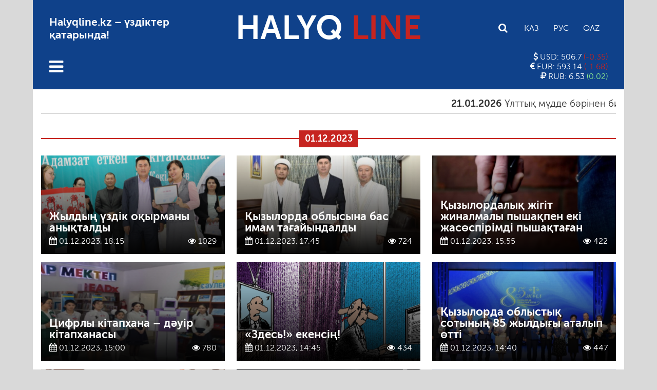

--- FILE ---
content_type: text/html; charset=UTF-8
request_url: https://halyqline.kz/2023/12/01/
body_size: 20140
content:

<!DOCTYPE html>
<html lang="ru">
<head>
    <meta charset="UTF-8">
    <meta name="viewport" content="width=device-width, initial-scale=1.0">
	<meta name="format-detection" content="telephone=no">
	<meta name="theme-color" content="#0f418a">
    <!-- Global site tag (gtag.js) - Google Analytics -->
    <script async src="https://www.googletagmanager.com/gtag/js?id=UA-156543553-1"></script>
    <script>
      window.dataLayer = window.dataLayer || [];
      function gtag(){dataLayer.push(arguments);}
      gtag('js', new Date());

      gtag('config', 'UA-156543553-1');
    </script>
    <title>01.12.2023 &#8212; HALYQLINE.KZ</title>
<meta name='robots' content='max-image-preview:large' />
	<style>img:is([sizes="auto" i], [sizes^="auto," i]) { contain-intrinsic-size: 3000px 1500px }</style>
	<link rel='dns-prefetch' href='//www.googletagmanager.com' />
<script type="text/javascript">
/* <![CDATA[ */
window._wpemojiSettings = {"baseUrl":"https:\/\/s.w.org\/images\/core\/emoji\/16.0.1\/72x72\/","ext":".png","svgUrl":"https:\/\/s.w.org\/images\/core\/emoji\/16.0.1\/svg\/","svgExt":".svg","source":{"concatemoji":"https:\/\/halyqline.kz\/wp-includes\/js\/wp-emoji-release.min.js?ver=6.8.3"}};
/*! This file is auto-generated */
!function(s,n){var o,i,e;function c(e){try{var t={supportTests:e,timestamp:(new Date).valueOf()};sessionStorage.setItem(o,JSON.stringify(t))}catch(e){}}function p(e,t,n){e.clearRect(0,0,e.canvas.width,e.canvas.height),e.fillText(t,0,0);var t=new Uint32Array(e.getImageData(0,0,e.canvas.width,e.canvas.height).data),a=(e.clearRect(0,0,e.canvas.width,e.canvas.height),e.fillText(n,0,0),new Uint32Array(e.getImageData(0,0,e.canvas.width,e.canvas.height).data));return t.every(function(e,t){return e===a[t]})}function u(e,t){e.clearRect(0,0,e.canvas.width,e.canvas.height),e.fillText(t,0,0);for(var n=e.getImageData(16,16,1,1),a=0;a<n.data.length;a++)if(0!==n.data[a])return!1;return!0}function f(e,t,n,a){switch(t){case"flag":return n(e,"\ud83c\udff3\ufe0f\u200d\u26a7\ufe0f","\ud83c\udff3\ufe0f\u200b\u26a7\ufe0f")?!1:!n(e,"\ud83c\udde8\ud83c\uddf6","\ud83c\udde8\u200b\ud83c\uddf6")&&!n(e,"\ud83c\udff4\udb40\udc67\udb40\udc62\udb40\udc65\udb40\udc6e\udb40\udc67\udb40\udc7f","\ud83c\udff4\u200b\udb40\udc67\u200b\udb40\udc62\u200b\udb40\udc65\u200b\udb40\udc6e\u200b\udb40\udc67\u200b\udb40\udc7f");case"emoji":return!a(e,"\ud83e\udedf")}return!1}function g(e,t,n,a){var r="undefined"!=typeof WorkerGlobalScope&&self instanceof WorkerGlobalScope?new OffscreenCanvas(300,150):s.createElement("canvas"),o=r.getContext("2d",{willReadFrequently:!0}),i=(o.textBaseline="top",o.font="600 32px Arial",{});return e.forEach(function(e){i[e]=t(o,e,n,a)}),i}function t(e){var t=s.createElement("script");t.src=e,t.defer=!0,s.head.appendChild(t)}"undefined"!=typeof Promise&&(o="wpEmojiSettingsSupports",i=["flag","emoji"],n.supports={everything:!0,everythingExceptFlag:!0},e=new Promise(function(e){s.addEventListener("DOMContentLoaded",e,{once:!0})}),new Promise(function(t){var n=function(){try{var e=JSON.parse(sessionStorage.getItem(o));if("object"==typeof e&&"number"==typeof e.timestamp&&(new Date).valueOf()<e.timestamp+604800&&"object"==typeof e.supportTests)return e.supportTests}catch(e){}return null}();if(!n){if("undefined"!=typeof Worker&&"undefined"!=typeof OffscreenCanvas&&"undefined"!=typeof URL&&URL.createObjectURL&&"undefined"!=typeof Blob)try{var e="postMessage("+g.toString()+"("+[JSON.stringify(i),f.toString(),p.toString(),u.toString()].join(",")+"));",a=new Blob([e],{type:"text/javascript"}),r=new Worker(URL.createObjectURL(a),{name:"wpTestEmojiSupports"});return void(r.onmessage=function(e){c(n=e.data),r.terminate(),t(n)})}catch(e){}c(n=g(i,f,p,u))}t(n)}).then(function(e){for(var t in e)n.supports[t]=e[t],n.supports.everything=n.supports.everything&&n.supports[t],"flag"!==t&&(n.supports.everythingExceptFlag=n.supports.everythingExceptFlag&&n.supports[t]);n.supports.everythingExceptFlag=n.supports.everythingExceptFlag&&!n.supports.flag,n.DOMReady=!1,n.readyCallback=function(){n.DOMReady=!0}}).then(function(){return e}).then(function(){var e;n.supports.everything||(n.readyCallback(),(e=n.source||{}).concatemoji?t(e.concatemoji):e.wpemoji&&e.twemoji&&(t(e.twemoji),t(e.wpemoji)))}))}((window,document),window._wpemojiSettings);
/* ]]> */
</script>
<style id='wp-emoji-styles-inline-css' type='text/css'>

	img.wp-smiley, img.emoji {
		display: inline !important;
		border: none !important;
		box-shadow: none !important;
		height: 1em !important;
		width: 1em !important;
		margin: 0 0.07em !important;
		vertical-align: -0.1em !important;
		background: none !important;
		padding: 0 !important;
	}
</style>
<link rel='stylesheet' id='wp-block-library-css' href='https://halyqline.kz/wp-includes/css/dist/block-library/style.min.css?ver=6.8.3' type='text/css' media='all' />
<style id='classic-theme-styles-inline-css' type='text/css'>
/*! This file is auto-generated */
.wp-block-button__link{color:#fff;background-color:#32373c;border-radius:9999px;box-shadow:none;text-decoration:none;padding:calc(.667em + 2px) calc(1.333em + 2px);font-size:1.125em}.wp-block-file__button{background:#32373c;color:#fff;text-decoration:none}
</style>
<style id='global-styles-inline-css' type='text/css'>
:root{--wp--preset--aspect-ratio--square: 1;--wp--preset--aspect-ratio--4-3: 4/3;--wp--preset--aspect-ratio--3-4: 3/4;--wp--preset--aspect-ratio--3-2: 3/2;--wp--preset--aspect-ratio--2-3: 2/3;--wp--preset--aspect-ratio--16-9: 16/9;--wp--preset--aspect-ratio--9-16: 9/16;--wp--preset--color--black: #000000;--wp--preset--color--cyan-bluish-gray: #abb8c3;--wp--preset--color--white: #ffffff;--wp--preset--color--pale-pink: #f78da7;--wp--preset--color--vivid-red: #cf2e2e;--wp--preset--color--luminous-vivid-orange: #ff6900;--wp--preset--color--luminous-vivid-amber: #fcb900;--wp--preset--color--light-green-cyan: #7bdcb5;--wp--preset--color--vivid-green-cyan: #00d084;--wp--preset--color--pale-cyan-blue: #8ed1fc;--wp--preset--color--vivid-cyan-blue: #0693e3;--wp--preset--color--vivid-purple: #9b51e0;--wp--preset--gradient--vivid-cyan-blue-to-vivid-purple: linear-gradient(135deg,rgba(6,147,227,1) 0%,rgb(155,81,224) 100%);--wp--preset--gradient--light-green-cyan-to-vivid-green-cyan: linear-gradient(135deg,rgb(122,220,180) 0%,rgb(0,208,130) 100%);--wp--preset--gradient--luminous-vivid-amber-to-luminous-vivid-orange: linear-gradient(135deg,rgba(252,185,0,1) 0%,rgba(255,105,0,1) 100%);--wp--preset--gradient--luminous-vivid-orange-to-vivid-red: linear-gradient(135deg,rgba(255,105,0,1) 0%,rgb(207,46,46) 100%);--wp--preset--gradient--very-light-gray-to-cyan-bluish-gray: linear-gradient(135deg,rgb(238,238,238) 0%,rgb(169,184,195) 100%);--wp--preset--gradient--cool-to-warm-spectrum: linear-gradient(135deg,rgb(74,234,220) 0%,rgb(151,120,209) 20%,rgb(207,42,186) 40%,rgb(238,44,130) 60%,rgb(251,105,98) 80%,rgb(254,248,76) 100%);--wp--preset--gradient--blush-light-purple: linear-gradient(135deg,rgb(255,206,236) 0%,rgb(152,150,240) 100%);--wp--preset--gradient--blush-bordeaux: linear-gradient(135deg,rgb(254,205,165) 0%,rgb(254,45,45) 50%,rgb(107,0,62) 100%);--wp--preset--gradient--luminous-dusk: linear-gradient(135deg,rgb(255,203,112) 0%,rgb(199,81,192) 50%,rgb(65,88,208) 100%);--wp--preset--gradient--pale-ocean: linear-gradient(135deg,rgb(255,245,203) 0%,rgb(182,227,212) 50%,rgb(51,167,181) 100%);--wp--preset--gradient--electric-grass: linear-gradient(135deg,rgb(202,248,128) 0%,rgb(113,206,126) 100%);--wp--preset--gradient--midnight: linear-gradient(135deg,rgb(2,3,129) 0%,rgb(40,116,252) 100%);--wp--preset--font-size--small: 13px;--wp--preset--font-size--medium: 20px;--wp--preset--font-size--large: 36px;--wp--preset--font-size--x-large: 42px;--wp--preset--spacing--20: 0.44rem;--wp--preset--spacing--30: 0.67rem;--wp--preset--spacing--40: 1rem;--wp--preset--spacing--50: 1.5rem;--wp--preset--spacing--60: 2.25rem;--wp--preset--spacing--70: 3.38rem;--wp--preset--spacing--80: 5.06rem;--wp--preset--shadow--natural: 6px 6px 9px rgba(0, 0, 0, 0.2);--wp--preset--shadow--deep: 12px 12px 50px rgba(0, 0, 0, 0.4);--wp--preset--shadow--sharp: 6px 6px 0px rgba(0, 0, 0, 0.2);--wp--preset--shadow--outlined: 6px 6px 0px -3px rgba(255, 255, 255, 1), 6px 6px rgba(0, 0, 0, 1);--wp--preset--shadow--crisp: 6px 6px 0px rgba(0, 0, 0, 1);}:where(.is-layout-flex){gap: 0.5em;}:where(.is-layout-grid){gap: 0.5em;}body .is-layout-flex{display: flex;}.is-layout-flex{flex-wrap: wrap;align-items: center;}.is-layout-flex > :is(*, div){margin: 0;}body .is-layout-grid{display: grid;}.is-layout-grid > :is(*, div){margin: 0;}:where(.wp-block-columns.is-layout-flex){gap: 2em;}:where(.wp-block-columns.is-layout-grid){gap: 2em;}:where(.wp-block-post-template.is-layout-flex){gap: 1.25em;}:where(.wp-block-post-template.is-layout-grid){gap: 1.25em;}.has-black-color{color: var(--wp--preset--color--black) !important;}.has-cyan-bluish-gray-color{color: var(--wp--preset--color--cyan-bluish-gray) !important;}.has-white-color{color: var(--wp--preset--color--white) !important;}.has-pale-pink-color{color: var(--wp--preset--color--pale-pink) !important;}.has-vivid-red-color{color: var(--wp--preset--color--vivid-red) !important;}.has-luminous-vivid-orange-color{color: var(--wp--preset--color--luminous-vivid-orange) !important;}.has-luminous-vivid-amber-color{color: var(--wp--preset--color--luminous-vivid-amber) !important;}.has-light-green-cyan-color{color: var(--wp--preset--color--light-green-cyan) !important;}.has-vivid-green-cyan-color{color: var(--wp--preset--color--vivid-green-cyan) !important;}.has-pale-cyan-blue-color{color: var(--wp--preset--color--pale-cyan-blue) !important;}.has-vivid-cyan-blue-color{color: var(--wp--preset--color--vivid-cyan-blue) !important;}.has-vivid-purple-color{color: var(--wp--preset--color--vivid-purple) !important;}.has-black-background-color{background-color: var(--wp--preset--color--black) !important;}.has-cyan-bluish-gray-background-color{background-color: var(--wp--preset--color--cyan-bluish-gray) !important;}.has-white-background-color{background-color: var(--wp--preset--color--white) !important;}.has-pale-pink-background-color{background-color: var(--wp--preset--color--pale-pink) !important;}.has-vivid-red-background-color{background-color: var(--wp--preset--color--vivid-red) !important;}.has-luminous-vivid-orange-background-color{background-color: var(--wp--preset--color--luminous-vivid-orange) !important;}.has-luminous-vivid-amber-background-color{background-color: var(--wp--preset--color--luminous-vivid-amber) !important;}.has-light-green-cyan-background-color{background-color: var(--wp--preset--color--light-green-cyan) !important;}.has-vivid-green-cyan-background-color{background-color: var(--wp--preset--color--vivid-green-cyan) !important;}.has-pale-cyan-blue-background-color{background-color: var(--wp--preset--color--pale-cyan-blue) !important;}.has-vivid-cyan-blue-background-color{background-color: var(--wp--preset--color--vivid-cyan-blue) !important;}.has-vivid-purple-background-color{background-color: var(--wp--preset--color--vivid-purple) !important;}.has-black-border-color{border-color: var(--wp--preset--color--black) !important;}.has-cyan-bluish-gray-border-color{border-color: var(--wp--preset--color--cyan-bluish-gray) !important;}.has-white-border-color{border-color: var(--wp--preset--color--white) !important;}.has-pale-pink-border-color{border-color: var(--wp--preset--color--pale-pink) !important;}.has-vivid-red-border-color{border-color: var(--wp--preset--color--vivid-red) !important;}.has-luminous-vivid-orange-border-color{border-color: var(--wp--preset--color--luminous-vivid-orange) !important;}.has-luminous-vivid-amber-border-color{border-color: var(--wp--preset--color--luminous-vivid-amber) !important;}.has-light-green-cyan-border-color{border-color: var(--wp--preset--color--light-green-cyan) !important;}.has-vivid-green-cyan-border-color{border-color: var(--wp--preset--color--vivid-green-cyan) !important;}.has-pale-cyan-blue-border-color{border-color: var(--wp--preset--color--pale-cyan-blue) !important;}.has-vivid-cyan-blue-border-color{border-color: var(--wp--preset--color--vivid-cyan-blue) !important;}.has-vivid-purple-border-color{border-color: var(--wp--preset--color--vivid-purple) !important;}.has-vivid-cyan-blue-to-vivid-purple-gradient-background{background: var(--wp--preset--gradient--vivid-cyan-blue-to-vivid-purple) !important;}.has-light-green-cyan-to-vivid-green-cyan-gradient-background{background: var(--wp--preset--gradient--light-green-cyan-to-vivid-green-cyan) !important;}.has-luminous-vivid-amber-to-luminous-vivid-orange-gradient-background{background: var(--wp--preset--gradient--luminous-vivid-amber-to-luminous-vivid-orange) !important;}.has-luminous-vivid-orange-to-vivid-red-gradient-background{background: var(--wp--preset--gradient--luminous-vivid-orange-to-vivid-red) !important;}.has-very-light-gray-to-cyan-bluish-gray-gradient-background{background: var(--wp--preset--gradient--very-light-gray-to-cyan-bluish-gray) !important;}.has-cool-to-warm-spectrum-gradient-background{background: var(--wp--preset--gradient--cool-to-warm-spectrum) !important;}.has-blush-light-purple-gradient-background{background: var(--wp--preset--gradient--blush-light-purple) !important;}.has-blush-bordeaux-gradient-background{background: var(--wp--preset--gradient--blush-bordeaux) !important;}.has-luminous-dusk-gradient-background{background: var(--wp--preset--gradient--luminous-dusk) !important;}.has-pale-ocean-gradient-background{background: var(--wp--preset--gradient--pale-ocean) !important;}.has-electric-grass-gradient-background{background: var(--wp--preset--gradient--electric-grass) !important;}.has-midnight-gradient-background{background: var(--wp--preset--gradient--midnight) !important;}.has-small-font-size{font-size: var(--wp--preset--font-size--small) !important;}.has-medium-font-size{font-size: var(--wp--preset--font-size--medium) !important;}.has-large-font-size{font-size: var(--wp--preset--font-size--large) !important;}.has-x-large-font-size{font-size: var(--wp--preset--font-size--x-large) !important;}
:where(.wp-block-post-template.is-layout-flex){gap: 1.25em;}:where(.wp-block-post-template.is-layout-grid){gap: 1.25em;}
:where(.wp-block-columns.is-layout-flex){gap: 2em;}:where(.wp-block-columns.is-layout-grid){gap: 2em;}
:root :where(.wp-block-pullquote){font-size: 1.5em;line-height: 1.6;}
</style>
<link rel='stylesheet' id='email-subscribers-css' href='https://halyqline.kz/wp-content/plugins/email-subscribers/lite/public/css/email-subscribers-public.css?ver=5.3.14' type='text/css' media='all' />
<link rel='stylesheet' id='style-css' href='https://halyqline.kz/wp-content/themes/halyq/style.css?ver=1.337' type='text/css' media='all' />
<link rel='stylesheet' id='font-awesome.min-css' href='https://halyqline.kz/wp-content/themes/halyq/libs/font-awesome/css/font-awesome.min.css?ver=1.0' type='text/css' media='all' />
<link rel='stylesheet' id='slick-styles-css' href='https://halyqline.kz/wp-content/themes/halyq/libs/slick/slick.css?ver=1.0' type='text/css' media='all' />
<script type="text/javascript" src="https://halyqline.kz/wp-includes/js/jquery/jquery.min.js?ver=3.7.1" id="jquery-core-js"></script>
<script type="text/javascript" src="https://halyqline.kz/wp-includes/js/jquery/jquery-migrate.min.js?ver=3.4.1" id="jquery-migrate-js"></script>

<!-- Google tag (gtag.js) snippet added by Site Kit -->
<!-- Google Analytics snippet added by Site Kit -->
<script type="text/javascript" src="https://www.googletagmanager.com/gtag/js?id=GT-WV8QTJRR" id="google_gtagjs-js" async></script>
<script type="text/javascript" id="google_gtagjs-js-after">
/* <![CDATA[ */
window.dataLayer = window.dataLayer || [];function gtag(){dataLayer.push(arguments);}
gtag("set","linker",{"domains":["halyqline.kz"]});
gtag("js", new Date());
gtag("set", "developer_id.dZTNiMT", true);
gtag("config", "GT-WV8QTJRR");
 window._googlesitekit = window._googlesitekit || {}; window._googlesitekit.throttledEvents = []; window._googlesitekit.gtagEvent = (name, data) => { var key = JSON.stringify( { name, data } ); if ( !! window._googlesitekit.throttledEvents[ key ] ) { return; } window._googlesitekit.throttledEvents[ key ] = true; setTimeout( () => { delete window._googlesitekit.throttledEvents[ key ]; }, 5 ); gtag( "event", name, { ...data, event_source: "site-kit" } ); }; 
/* ]]> */
</script>
<link rel="https://api.w.org/" href="https://halyqline.kz/wp-json/" /><link rel="EditURI" type="application/rsd+xml" title="RSD" href="https://halyqline.kz/xmlrpc.php?rsd" />
<meta name="generator" content="WordPress 6.8.3" />
	<script type="text/javascript">
	    var ajaxurl = 'https://halyqline.kz/wp-admin/admin-ajax.php';
	</script>
	<meta name="generator" content="Site Kit by Google 1.168.0" /><link rel="icon" href="https://halyqline.kz/wp-content/uploads/2020/04/cropped-hpvv1cjxry4-32x32.jpg" sizes="32x32" />
<link rel="icon" href="https://halyqline.kz/wp-content/uploads/2020/04/cropped-hpvv1cjxry4-192x192.jpg" sizes="192x192" />
<link rel="apple-touch-icon" href="https://halyqline.kz/wp-content/uploads/2020/04/cropped-hpvv1cjxry4-180x180.jpg" />
<meta name="msapplication-TileImage" content="https://halyqline.kz/wp-content/uploads/2020/04/cropped-hpvv1cjxry4-270x270.jpg" />
</head>

<body>

    <div class="wrapper">
        <header id="main-header">
            <div class="main-header-top">
                <div class="main-header-top_info">
                    <p>Halyqline.kz &#8211; үздіктер қатарында!</p>
                </div>
                <div class="logo">
                    <a href="https://halyqline.kz">HALYQ <span>LINE</span></a>
                </div>
                <div class="settings">
                    <div class="search">
                        <form class="search-form" action="https://halyqline.kz/" method="get">
	<input type="search" name="s" class="search-field" id="search-field" value="" placeholder="Іздеу">
</form>                        <button class="search-button"><i class="fa fa-search"></i></button>
                    </div>
                    <ul class="languages-list">
                                                <li><a href="https://halyqline.kz/2023/12/01/" class="kaz CyrLatIgnore">Қаз</a></li>
                        <li><a href="https://halyqline.kz/ru/" class="rus CyrLatIgnore">Рус</a></li>
                        <li><a href='' class='qaz'>Qaz</a></li>                    </ul>
                </div>
            </div>
            <div class="main-header-bottom">
                <nav class="main-menu">
                    <button class="open-menu"><i class="fa fa-bars"></i></button>
                    <button class="close-menu"><i class="fa fa-close"></i></button>
                    <ul id="main-menu-list" class="main-menu-list"><li id="menu-item-44" class="menu-item menu-item-type-taxonomy menu-item-object-category menu-item-has-children menu-item-44"><a href="https://halyqline.kz/category/sayasat/">Саясат</a>
<ul class="sub-menu">
	<li id="menu-item-8887" class="menu-item menu-item-type-taxonomy menu-item-object-category menu-item-8887"><a href="https://halyqline.kz/category/sayasat/tagaiyndau/">Тағайындау</a></li>
</ul>
</li>
<li id="menu-item-45" class="menu-item menu-item-type-taxonomy menu-item-object-category menu-item-has-children menu-item-45"><a href="https://halyqline.kz/category/qogam/">Қоғам</a>
<ul class="sub-menu">
	<li id="menu-item-294" class="menu-item menu-item-type-taxonomy menu-item-object-category menu-item-294"><a href="https://halyqline.kz/category/qogam/ruhaniat/">Руханият</a></li>
	<li id="menu-item-297" class="menu-item menu-item-type-taxonomy menu-item-object-category menu-item-297"><a href="https://halyqline.kz/category/qogam/zan/">Заң</a></li>
	<li id="menu-item-7364" class="menu-item menu-item-type-taxonomy menu-item-object-category menu-item-7364"><a href="https://halyqline.kz/category/qogam/madeniet/">Мәдениет</a></li>
	<li id="menu-item-2200" class="menu-item menu-item-type-taxonomy menu-item-object-category menu-item-2200"><a href="https://halyqline.kz/category/qogam/tarih/">Тарих</a></li>
	<li id="menu-item-299" class="menu-item menu-item-type-taxonomy menu-item-object-category menu-item-299"><a href="https://halyqline.kz/category/qogam/ekonomika/">Экономика</a></li>
	<li id="menu-item-306" class="menu-item menu-item-type-taxonomy menu-item-object-category menu-item-306"><a href="https://halyqline.kz/category/qogam/aleumet/">Әлеумет</a></li>
	<li id="menu-item-300" class="menu-item menu-item-type-taxonomy menu-item-object-category menu-item-300"><a href="https://halyqline.kz/category/qogam/ekologia/">Экология</a></li>
	<li id="menu-item-22100" class="menu-item menu-item-type-taxonomy menu-item-object-category menu-item-22100"><a href="https://halyqline.kz/category/qogam/asker/">Әскер</a></li>
	<li id="menu-item-7366" class="menu-item menu-item-type-taxonomy menu-item-object-category menu-item-7366"><a href="https://halyqline.kz/category/qogam/tehnologija/">Технология</a></li>
</ul>
</li>
<li id="menu-item-46" class="menu-item menu-item-type-taxonomy menu-item-object-category menu-item-46"><a href="https://halyqline.kz/category/sport/">Спорт</a></li>
<li id="menu-item-157" class="menu-item menu-item-type-taxonomy menu-item-object-category menu-item-157"><a href="https://halyqline.kz/category/sugbat/">Сұхбат</a></li>
<li id="menu-item-248" class="menu-item menu-item-type-taxonomy menu-item-object-category menu-item-has-children menu-item-248"><a href="https://halyqline.kz/category/biznes/">Бизнес</a>
<ul class="sub-menu">
	<li id="menu-item-302" class="menu-item menu-item-type-taxonomy menu-item-object-category menu-item-302"><a href="https://halyqline.kz/category/biznes/kasip-pen-nasip/">Кәсіп пен нәсіп</a></li>
	<li id="menu-item-303" class="menu-item menu-item-type-taxonomy menu-item-object-category menu-item-303"><a href="https://halyqline.kz/category/biznes/turizm/">Туризм</a></li>
</ul>
</li>
<li id="menu-item-8889" class="menu-item menu-item-type-taxonomy menu-item-object-category menu-item-has-children menu-item-8889"><a href="https://halyqline.kz/category/hl/">HL</a>
<ul class="sub-menu">
	<li id="menu-item-8891" class="menu-item menu-item-type-taxonomy menu-item-object-category menu-item-8891"><a href="https://halyqline.kz/category/fotogalereiya/">Фотогалерея</a></li>
	<li id="menu-item-8890" class="menu-item menu-item-type-taxonomy menu-item-object-category menu-item-8890"><a href="https://halyqline.kz/category/hl/halyq-tv/">Halyq TV</a></li>
	<li id="menu-item-38759" class="menu-item menu-item-type-taxonomy menu-item-object-category menu-item-38759"><a href="https://halyqline.kz/category/hl/halyq-podcast/">Halyq Podcast</a></li>
	<li id="menu-item-16600" class="menu-item menu-item-type-taxonomy menu-item-object-category menu-item-16600"><a href="https://halyqline.kz/category/saualnama/">Сауалнама</a></li>
	<li id="menu-item-8156" class="menu-item menu-item-type-taxonomy menu-item-object-category menu-item-8156"><a href="https://halyqline.kz/category/lazzat-18/">Ләззат 18+</a></li>
</ul>
</li>
<li id="menu-item-247" class="menu-item menu-item-type-taxonomy menu-item-object-category menu-item-has-children menu-item-247"><a href="https://halyqline.kz/category/halyk-bet/">Halyq бет</a>
<ul class="sub-menu">
	<li id="menu-item-10660" class="menu-item menu-item-type-taxonomy menu-item-object-category menu-item-10660"><a href="https://halyqline.kz/category/janaiqai/">Жанайқай</a></li>
	<li id="menu-item-253" class="menu-item menu-item-type-taxonomy menu-item-object-category menu-item-253"><a href="https://halyqline.kz/category/halyk-bet/tumar/">Тұмар</a></li>
	<li id="menu-item-258" class="menu-item menu-item-type-taxonomy menu-item-object-category menu-item-258"><a href="https://halyqline.kz/category/halyk-bet/tagdyr/">Тағдыр</a></li>
	<li id="menu-item-259" class="menu-item menu-item-type-taxonomy menu-item-object-category menu-item-259"><a href="https://halyqline.kz/category/halyk-bet/tulpar/">Тұлпар</a></li>
	<li id="menu-item-263" class="menu-item menu-item-type-taxonomy menu-item-object-category menu-item-263"><a href="https://halyqline.kz/category/halyk-bet/tylsym/">Тылсым</a></li>
	<li id="menu-item-260" class="menu-item menu-item-type-taxonomy menu-item-object-category menu-item-260"><a href="https://halyqline.kz/category/halyk-bet/tysaukeser/">Тұсаукесер</a></li>
	<li id="menu-item-255" class="menu-item menu-item-type-taxonomy menu-item-object-category menu-item-255"><a href="https://halyqline.kz/category/halyk-bet/myrza/">Мырза</a></li>
	<li id="menu-item-252" class="menu-item menu-item-type-taxonomy menu-item-object-category menu-item-252"><a href="https://halyqline.kz/category/halyk-bet/otbasy/">Отбасы</a></li>
	<li id="menu-item-256" class="menu-item menu-item-type-taxonomy menu-item-object-category menu-item-256"><a href="https://halyqline.kz/category/halyk-bet/oipyrmai/">Ойпырмай</a></li>
	<li id="menu-item-257" class="menu-item menu-item-type-taxonomy menu-item-object-category menu-item-257"><a href="https://halyqline.kz/category/halyk-bet/salamat/">Саламат</a></li>
	<li id="menu-item-261" class="menu-item menu-item-type-taxonomy menu-item-object-category menu-item-261"><a href="https://halyqline.kz/category/halyk-bet/ustaz/">Ұстаз</a></li>
</ul>
</li>
<li id="menu-item-80598" class="menu-item menu-item-type-taxonomy menu-item-object-category menu-item-80598"><a href="https://halyqline.kz/category/lazzat-18/">Ләззат 18+</a></li>
</ul>                </nav>
                <section class="currency-exchange">
                                                            <ul class="currencies-list">
                        <li class="currency">
                            <p>
                                <i class="fa fa-usd"></i> USD:
                                506.7                                <span class="red">
                                    (-0.35)
                                </span>
                            </p>
                        </li>
                        <li class="currency">
                            <p>
                                <i class="fa fa-eur"></i> EUR: 
                                593.14                                <span class="red">
                                    (-1.68)
                                </span>
                            </p>
                        </li>
                        <li class="currency">
                            <p>
                                <i class="fa fa-rub"></i> RUB: 
                                6.53                                <span class="green">
                                    (0.02)
                                </span>
                            </p>
                        </li>
                    </ul>
                                    </section>
            </div>
        </header>


        <div class="content">
            <main class="main">
            
            <div class="marquee">
                <ul class="marquee-news-list">
                                                                <li>
    <a href="https://halyqline.kz/sayasat/ulttyq-muedde-baerinen-biik/">
        <h5><span class="post-date">21.01.2026</span>Ұлттық мүдде бәрінен биік</h5></a>
    </a>
</li>                                            <li>
    <a href="https://halyqline.kz/masele/anagha-taghzym-zhasaw-qyzgha-qorghan-bolwdan-bastalady/">
        <h5><span class="post-date">21.01.2026</span>Анаға тағзым жасау қызға қорған болудан басталады</h5></a>
    </a>
</li>                                            <li>
    <a href="https://halyqline.kz/qogam/alkogol-indwstrijasy-kuejrep-barady-zhastar-nelikten-ishimdikten-bas-tartwda/">
        <h5><span class="post-date">21.01.2026</span>АЛКОГОЛЬ  ИНДУСТРИЯСЫ КҮЙРЕП  БАРАДЫ.  Жастар  неліктен  ішімдіктен  бас  тартуда?</h5></a>
    </a>
</li>                                            <li>
    <a href="https://halyqline.kz/qogam/zan/transshekaralyq-qylmys-nemese-alajaqtyq-ajla-taesilder-jevoljucijasy/">
        <h5><span class="post-date">21.01.2026</span>Трансшекаралық қылмыс немесе алаяқтық айла-тәсілдер эволюциясы</h5></a>
    </a>
</li>                                            <li>
    <a href="https://halyqline.kz/sayasat/birneshe-memleket-aelemning-zhanga-kartasyn-zhasawgha-zhantalasyp-zhatyr/">
        <h5><span class="post-date">15.01.2026</span>Бірнеше мемлекет әлемнің «жаңа картасын» жасауға жанталасып жатыр</h5></a>
    </a>
</li>                                            <li>
    <a href="https://halyqline.kz/masele/tabysymyzdy-infljacija-nege-zhep-qojady/">
        <h5><span class="post-date">15.01.2026</span>Табысымызды  инфляция  неге  жеп  қояды?</h5></a>
    </a>
</li>                                            <li>
    <a href="https://halyqline.kz/masele/ujaly-operatorlarda-ujat-bar-ma/">
        <h5><span class="post-date">06.01.2026</span>Ұялы операторларда ұят бар ма?</h5></a>
    </a>
</li>                                            <li>
    <a href="https://halyqline.kz/masele/tamshy-taghdyr-nemese-sw-tapshylyghy-twraly-syn/">
        <h5><span class="post-date">06.01.2026</span>ТАМШЫ-ТАҒДЫР  немесе  су тапшылығы туралы сын</h5></a>
    </a>
</li>                                                        </ul>
            </div>
            <section class="news-section single-page">
                <header class="with-border">
                    <h2 class="styled-heading"><span>01.12.2023</span></h2>
                </header>
                                <ul class="news-list">
                                    <li class="news-list__item">
    <a class="article-link" href="https://halyqline.kz/qogam/ruhaniat/zhyldyng-uezdik-oqyrmany-anyqtaldy/">
        <div 
            class="article-link-image lazybg" 
            data-lazybg="
                https://halyqline.kz/wp-content/uploads/2023/12/406646327_3697739890548612_3540895554504218087_n.jpg            "
        >
        </div>
        <div class="article-link-info">
            <h3>Жылдың үздік оқырманы анықталды</h3>
            <div class="post-data">
                <p class="post-date"><i class="fa fa-calendar"></i> 01.12.2023, 18:15</p>
                <p class="post-views"> 
                    <i class="fa fa-eye"></i> 1029                    <!-- <i class="fa fa-comment-o"></i>  -->
                </p>
            </div>
        </div>
    </a>
</li>                                    <li class="news-list__item">
    <a class="article-link" href="https://halyqline.kz/qogam/qyzyzorda-oblysyna-bas-imam-taghajyndaldy/">
        <div 
            class="article-link-image lazybg" 
            data-lazybg="
                https://halyqline.kz/wp-content/uploads/2023/12/407264525_651327650521816_595829141991094896_n-e1701434829179.jpg            "
        >
        </div>
        <div class="article-link-info">
            <h3>Қызылорда облысына бас имам тағайындалды</h3>
            <div class="post-data">
                <p class="post-date"><i class="fa fa-calendar"></i> 01.12.2023, 17:45</p>
                <p class="post-views"> 
                    <i class="fa fa-eye"></i> 724                    <!-- <i class="fa fa-comment-o"></i>  -->
                </p>
            </div>
        </div>
    </a>
</li>                                    <li class="news-list__item">
    <a class="article-link" href="https://halyqline.kz/qogam/zan/qyzylordalyq-zhigit-zhinalmaly-pyshaqpen-eki-zhasoespirimdi-pyshaqtaghan/">
        <div 
            class="article-link-image lazybg" 
            data-lazybg="
                https://halyqline.kz/wp-content/uploads/2023/12/sajtqa-8-e1701428081922.jpg            "
        >
        </div>
        <div class="article-link-info">
            <h3>Қызылордалық жігіт жиналмалы пышақпен екі жасөспірімді пышақтаған</h3>
            <div class="post-data">
                <p class="post-date"><i class="fa fa-calendar"></i> 01.12.2023, 15:55</p>
                <p class="post-views"> 
                    <i class="fa fa-eye"></i> 422                    <!-- <i class="fa fa-comment-o"></i>  -->
                </p>
            </div>
        </div>
    </a>
</li>                                    <li class="news-list__item">
    <a class="article-link" href="https://halyqline.kz/qogam/ruhaniat/cifrly-kitaphana-daewir-kitaphanasy/">
        <div 
            class="article-link-image lazybg" 
            data-lazybg="
                https://halyqline.kz/wp-content/uploads/2023/12/sajtqa.png            "
        >
        </div>
        <div class="article-link-info">
            <h3>Цифрлы  кітапхана  –  дәуір  кітапханасы</h3>
            <div class="post-data">
                <p class="post-date"><i class="fa fa-calendar"></i> 01.12.2023, 15:00</p>
                <p class="post-views"> 
                    <i class="fa fa-eye"></i> 780                    <!-- <i class="fa fa-comment-o"></i>  -->
                </p>
            </div>
        </div>
    </a>
</li>                                    <li class="news-list__item">
    <a class="article-link" href="https://halyqline.kz/halyk-bet/oipyrmai/zdes-ekensing/">
        <div 
            class="article-link-image lazybg" 
            data-lazybg="
                https://halyqline.kz/wp-content/uploads/2023/12/sajtua.jpg            "
        >
        </div>
        <div class="article-link-info">
            <h3>«Здесь!»  екенсің!</h3>
            <div class="post-data">
                <p class="post-date"><i class="fa fa-calendar"></i> 01.12.2023, 14:45</p>
                <p class="post-views"> 
                    <i class="fa fa-eye"></i> 434                    <!-- <i class="fa fa-comment-o"></i>  -->
                </p>
            </div>
        </div>
    </a>
</li>                                    <li class="news-list__item">
    <a class="article-link" href="https://halyqline.kz/qogam/zan/qyzylorda-oblystyq-sotynyng-85-zhyldyghy-atalyp-oetti/">
        <div 
            class="article-link-image lazybg" 
            data-lazybg="
                https://halyqline.kz/wp-content/uploads/2023/12/sajtqa-7-e1701423476105.jpg            "
        >
        </div>
        <div class="article-link-info">
            <h3>Қызылорда  облыстық  сотының  85  жылдығы  аталып  өтті</h3>
            <div class="post-data">
                <p class="post-date"><i class="fa fa-calendar"></i> 01.12.2023, 14:40</p>
                <p class="post-views"> 
                    <i class="fa fa-eye"></i> 447                    <!-- <i class="fa fa-comment-o"></i>  -->
                </p>
            </div>
        </div>
    </a>
</li>                                    <li class="news-list__item">
    <a class="article-link" href="https://halyqline.kz/sayasat/francijanyng-qazaqstandaghy-elshisimen-kezdesti/">
        <div 
            class="article-link-image lazybg" 
            data-lazybg="
                https://halyqline.kz/wp-content/uploads/2023/12/sajtqa-6-e1701423239781.jpg            "
        >
        </div>
        <div class="article-link-info">
            <h3>Францияның  Қазақстандағы  елшісімен  кездесті</h3>
            <div class="post-data">
                <p class="post-date"><i class="fa fa-calendar"></i> 01.12.2023, 14:30</p>
                <p class="post-views"> 
                    <i class="fa fa-eye"></i> 791                    <!-- <i class="fa fa-comment-o"></i>  -->
                </p>
            </div>
        </div>
    </a>
</li>                                    <li class="news-list__item">
    <a class="article-link" href="https://halyqline.kz/sugbat/oemirzaq-shoekeevting-adamdary-istegen-eken-rinat-zajytov-tuerkistan-qalasyndaghy-bylyqtardy-ajtty/">
        <div 
            class="article-link-image lazybg" 
            data-lazybg="
                https://halyqline.kz/wp-content/uploads/2023/12/sajtqa-5-e1701412200779.jpg            "
        >
        </div>
        <div class="article-link-info">
            <h3>«Өмірзақ Шөкеевтің адамдары істеген екен»: Ринат Зайытов Түркістан қаласындағы былықтарды айтты</h3>
            <div class="post-data">
                <p class="post-date"><i class="fa fa-calendar"></i> 01.12.2023, 11:30</p>
                <p class="post-views"> 
                    <i class="fa fa-eye"></i> 1879                    <!-- <i class="fa fa-comment-o"></i>  -->
                </p>
            </div>
        </div>
    </a>
</li>                                    <li class="news-list__item">
    <a class="article-link" href="https://halyqline.kz/sayasat/ajmaq-turghyndarynyng-turmys-tirshiligi-basty-nazarda/">
        <div 
            class="article-link-image lazybg" 
            data-lazybg="
                https://halyqline.kz/wp-content/uploads/2023/10/qyzylorda-halyq-sany-e1698648693840.jpg            "
        >
        </div>
        <div class="article-link-info">
            <h3>Аймақ тұрғындарының тұрмыс-тіршілігі басты назарда</h3>
            <div class="post-data">
                <p class="post-date"><i class="fa fa-calendar"></i> 01.12.2023, 10:35</p>
                <p class="post-views"> 
                    <i class="fa fa-eye"></i> 729                    <!-- <i class="fa fa-comment-o"></i>  -->
                </p>
            </div>
        </div>
    </a>
</li>                                    <li class="news-list__item">
    <a class="article-link" href="https://halyqline.kz/sayasat/serik-qozhanijazov-biyl-472-milliard-tengge-investicija-tartw-zhosparlanwda/">
        <div 
            class="article-link-image lazybg" 
            data-lazybg="
                https://halyqline.kz/wp-content/uploads/2023/12/sajtqa-3-e1701405371882.jpg            "
        >
        </div>
        <div class="article-link-info">
            <h3>Серік Қожаниязов: &#171;Биыл 472 миллиард теңге инвестиция тарту жоспарлануда&#187;</h3>
            <div class="post-data">
                <p class="post-date"><i class="fa fa-calendar"></i> 01.12.2023, 10:30</p>
                <p class="post-views"> 
                    <i class="fa fa-eye"></i> 808                    <!-- <i class="fa fa-comment-o"></i>  -->
                </p>
            </div>
        </div>
    </a>
</li>                                    <li class="news-list__item">
    <a class="article-link" href="https://halyqline.kz/qogam/zhuejkesi-syr-berdi-rinat-zajytov-oezin-popwlist-dep-synaghan-bekbolat-tilewhangha-zhawap-berdi-video/">
        <div 
            class="article-link-image lazybg" 
            data-lazybg="
                https://halyqline.kz/wp-content/uploads/2023/12/sajtqa-4-e1701406774730.jpg            "
        >
        </div>
        <div class="article-link-info">
            <h3>«Жүйкесі сыр берді»: Ринат Зайытов өзін популист деп сынаған Бекболат Тілеуханға жауап берді (видео)</h3>
            <div class="post-data">
                <p class="post-date"><i class="fa fa-calendar"></i> 01.12.2023, 10:00</p>
                <p class="post-views"> 
                    <i class="fa fa-eye"></i> 1035                    <!-- <i class="fa fa-comment-o"></i>  -->
                </p>
            </div>
        </div>
    </a>
</li>                                    <li class="news-list__item">
    <a class="article-link" href="https://halyqline.kz/qogam/ekonomika/agrooenerkaesip-salasynda-11-investicijalyq-zhoba-iske-qosylmaq/">
        <div 
            class="article-link-image lazybg" 
            data-lazybg="
                https://halyqline.kz/wp-content/uploads/2023/12/sajtqa-3-e1701405371882.jpg            "
        >
        </div>
        <div class="article-link-info">
            <h3>Агроөнеркәсіп  саласында  11  инвестициялық  жоба  іске  қосылмақ</h3>
            <div class="post-data">
                <p class="post-date"><i class="fa fa-calendar"></i> 01.12.2023, 9:35</p>
                <p class="post-views"> 
                    <i class="fa fa-eye"></i> 403                    <!-- <i class="fa fa-comment-o"></i>  -->
                </p>
            </div>
        </div>
    </a>
</li>                                    <li class="news-list__item">
    <a class="article-link" href="https://halyqline.kz/qogam/almatynyng-ulttyq-sipaty-alangdatady/">
        <div 
            class="article-link-image lazybg" 
            data-lazybg="
                https://halyqline.kz/wp-content/uploads/2023/12/sajtqa-2-e1701404684745.jpg            "
        >
        </div>
        <div class="article-link-info">
            <h3>Алматының  ұлттық  сипаты  алаңдатады</h3>
            <div class="post-data">
                <p class="post-date"><i class="fa fa-calendar"></i> 01.12.2023, 9:30</p>
                <p class="post-views"> 
                    <i class="fa fa-eye"></i> 676                    <!-- <i class="fa fa-comment-o"></i>  -->
                </p>
            </div>
        </div>
    </a>
</li>                                    <li class="news-list__item">
    <a class="article-link" href="https://halyqline.kz/biznes/kasip-pen-nasip/araldyq-tawar-oendirwshilerding-koermesi/">
        <div 
            class="article-link-image lazybg" 
            data-lazybg="
                https://halyqline.kz/wp-content/uploads/2023/12/sajtqa-1-e1701404327320.jpg            "
        >
        </div>
        <div class="article-link-info">
            <h3>Аралдық  тауар  өндірушілердің  көрмесі</h3>
            <div class="post-data">
                <p class="post-date"><i class="fa fa-calendar"></i> 01.12.2023, 9:20</p>
                <p class="post-views"> 
                    <i class="fa fa-eye"></i> 544                    <!-- <i class="fa fa-comment-o"></i>  -->
                </p>
            </div>
        </div>
    </a>
</li>                                    <li class="news-list__item">
    <a class="article-link" href="https://halyqline.kz/qogam/qyzylorda-zhezqazghan-avtozholyna-polimer-asfalt-zhabyndysy-toeseledi/">
        <div 
            class="article-link-image lazybg" 
            data-lazybg="
                https://halyqline.kz/wp-content/uploads/2023/11/393721656_1441705926387473_816182172128001085_n-e1701348814807.jpg            "
        >
        </div>
        <div class="article-link-info">
            <h3>«Қызылорда-Жезқазған» автожолына полимер асфальт жабындысы төселеді</h3>
            <div class="post-data">
                <p class="post-date"><i class="fa fa-calendar"></i> 01.12.2023, 9:00</p>
                <p class="post-views"> 
                    <i class="fa fa-eye"></i> 346                    <!-- <i class="fa fa-comment-o"></i>  -->
                </p>
            </div>
        </div>
    </a>
</li>                                    <li class="news-list__item">
    <a class="article-link" href="https://halyqline.kz/qogam/ruhaniat/ulttyq-qundylyqtar-ult-qorghany/">
        <div 
            class="article-link-image lazybg" 
            data-lazybg="
                https://halyqline.kz/wp-content/uploads/2023/12/sajtqa.jpg            "
        >
        </div>
        <div class="article-link-info">
            <h3>Ұлттық  құндылықтар  –  ұлт  қорғаны</h3>
            <div class="post-data">
                <p class="post-date"><i class="fa fa-calendar"></i> 01.12.2023, 8:50</p>
                <p class="post-views"> 
                    <i class="fa fa-eye"></i> 766                    <!-- <i class="fa fa-comment-o"></i>  -->
                </p>
            </div>
        </div>
    </a>
</li>                                </ul>
                            </section>

   
   
        </main>
            
		<aside class="main-sidebar">
            <div class="sidebar-content">
                <div class="double-block clone-it">
                    <section class="recent-news">
                        <header class="with-border">
                            <h4 class="styled-heading">Соңғы жаңалықтар</h4>
                        </header>
                        <ul class="inline-news-list recent-news-list">
                                                                                        <li>
    <a href="https://halyqline.kz/qogam/bajqongyrlyq-250-otbasy-zhanga-qonysqa-zhajghasty/">
        <h5><span class="post-date">21.01.2026</span>Байқоңырлық 250 отбасы жаңа қонысқа жайғасты</h5></a>
    </a>
</li>                                                            <li>
    <a href="https://halyqline.kz/qogam/qazaqstanda-qoghamdyq-oryndardaghy-tiisw-derekteri-kuert-artty/">
        <h5><span class="post-date">21.01.2026</span>Қазақстанда қоғамдық орындардағы тиісу деректері күрт артты</h5></a>
    </a>
</li>                                                            <li>
    <a href="https://halyqline.kz/qogam/zharkentte-4-zhasar-balasyn-soqqygha-zhyqqan-aejel-ata-ana-quqyghynan-ajyryldy/">
        <h5><span class="post-date">21.01.2026</span>Жаркентте 4 жастағы баласын соққыға жыққан әйел ата-ана құқығынан айырылды</h5></a>
    </a>
</li>                                                            <li>
    <a href="https://halyqline.kz/qogam/taza-oemir-durys-tangdaw/">
        <h5><span class="post-date">21.01.2026</span>Таза  өмір  –  дұрыс  таңдау</h5></a>
    </a>
</li>                                                            <li>
    <a href="https://halyqline.kz/qogam/uekimet-ulttyq-quryltajda-berilgen-tapsyrmalardyng-oryndalw-barysyn-qarady/">
        <h5><span class="post-date">21.01.2026</span>Үкімет Ұлттық құрылтайда берілген тапсырмалардың орындалу барысын қарады</h5></a>
    </a>
</li>                                                            <li>
    <a href="https://halyqline.kz/halyk-bet/tumar/aezhem-asyl-qazynam/">
        <h5><span class="post-date">21.01.2026</span>Әжем – асыл қазынам</h5></a>
    </a>
</li>                                                            <li>
    <a href="https://halyqline.kz/merej/bir-top-azamat-memlekettik-nagradamen-marapattaldy/">
        <h5><span class="post-date">21.01.2026</span>Бір топ азамат мемлекеттік наградамен марапатталды</h5></a>
    </a>
</li>                                                            <li>
    <a href="https://halyqline.kz/sayasat/ulttyq-muedde-baerinen-biik/">
        <h5><span class="post-date">21.01.2026</span>Ұлттық мүдде бәрінен биік</h5></a>
    </a>
</li>                                                                                </ul>
                        <div class="link-to-all"><a href="https://halyqline.kz/songghy-zhangalyqtar/" class="button styled-heading">Тағы да жүктеу</a></div>
                    </section>
                                                                <div class="placeholder">
	                        <a href="https://halyqline.kz/reklama/83690/">
	                           <img class="lazyimg" data-lazyimg="https://halyqline.kz/wp-content/uploads/2025/03/whatsapp-image-2026-01-06-at-17.40.54.jpeg" alt="placeholder">
	                        </a>
	                    </div>
                                                        </div>
                <div class="double-block">
                    <section class="calendar">
                        <header class="with-border">
                            <h4 class="styled-heading">Жаңалықтар мұрағаты</h4>
                        </header>
                        <div class="hide-widget-title">Archive Calendar</div>		<div id="ajax_ac_widget">
			<div class="select_ca">
				<select name="month" id="my_month" >
					<option value="01">Январь</option><option value="02">Февраль</option><option value="03">Март</option><option value="04">Апрель</option><option value="05">Май</option><option value="06">Июнь</option><option value="07">Июль</option><option value="08">Август</option><option value="09">Сентябрь</option><option value="10">Октябрь</option><option value="11">Ноябрь</option><option value="12" selected="selected" >Декабрь</option>				</select>

					 

				<select name="Year" id="my_year" >
				<option value="2018">2018</option><option value="2019">2019</option><option value="2020">2020</option><option value="2021">2021</option><option value="2022">2022</option><option value="2023" selected="selected" >2023</option><option value="2024">2024</option><option value="2025">2025</option><option value="2026">2026</option><option value="2027">2027</option><option value="2028">2028</option>
				</select>
			</div><!--select ca -->
			<div class="clear" style="clear:both; margin-bottom: 5px;"></div>
            <div class="ajax-calendar">
            <div class="aj-loging" style="left: 49%;position: absolute;top: 50%; display:none"><img src="https://halyqline.kz/wp-content/plugins/ajax-archive-calendar/loading.gif" /></div>
            
			<div id="my_calendar">
            	<table id="my-calendar">
	<thead>
	<tr>
		<th class="Пн" scope="col" title="Понедельник">Пн</th>
		<th class="Вт" scope="col" title="Вторник">Вт</th>
		<th class="Ср" scope="col" title="Среда">Ср</th>
		<th class="Чт" scope="col" title="Четверг">Чт</th>
		<th class="Пт" scope="col" title="Пятница">Пт</th>
		<th class="Сб" scope="col" title="Суббота">Сб</th>
		<th class="Вс" scope="col" title="Воскресенье">Вс</th>
	</tr>
	</thead>

	<tbody>
	<tr>
		<td colspan="4" class="pad">&nbsp;</td><td class="notday"><a class="has-post" href="https://halyqline.kz/2023/12/01/" title="Жылдың үздік оқырманы анықталды
Қызылорда облысына бас имам тағайындалды
Қызылордалық жігіт жиналмалы пышақпен екі жасөспірімді пышақтаған
Цифрлы  кітапхана  –  дәуір  кітапханасы
«Здесь!»  екенсің!
Қызылорда  облыстық  сотының  85  жылдығы  аталып  өтті
Францияның  Қазақстандағы  елшісімен  кездесті
«Өмірзақ Шөкеевтің адамдары істеген екен»: Ринат Зайытов Түркістан қаласындағы былықтарды айтты
Аймақ тұрғындарының тұрмыс-тіршілігі басты назарда
Серік Қожаниязов: &#171;Биыл 472 миллиард теңге инвестиция тарту жоспарлануда&#187;
«Жүйкесі сыр берді»: Ринат Зайытов өзін популист деп сынаған Бекболат Тілеуханға жауап берді (видео)
Агроөнеркәсіп  саласында  11  инвестициялық  жоба  іске  қосылмақ
Алматының  ұлттық  сипаты  алаңдатады
Аралдық  тауар  өндірушілердің  көрмесі
«Қызылорда-Жезқазған» автожолына полимер асфальт жабындысы төселеді
Ұлттық  құндылықтар  –  ұлт  қорғаны">1</a></td><td class="notday"><a class="has-post" href="https://halyqline.kz/2023/12/02/" title="Қазақ тәрбиесінің бастауы &#8212; ырым-тыйым
«Мені  жиырма  күн  бойы  біреу  тамақтандырды&#8230;»
$екстегі  маңызды  үш  сан&#8230;">2</a></td><td class="notday"><a class="has-post" href="https://halyqline.kz/2023/12/03/" title="Қазақ тәрбиесінің бастауы &#8212; ырым-тыйым (3-бөлім)
Қазақ тәрбиесінің бастауы &#8212; ырым-тыйым (2-бөлім)">3</a></td>
	</tr>
	<tr>
		<td class="notday"><a class="has-post" href="https://halyqline.kz/2023/12/04/" title="Қысқы маусымға дайындық жұмыстары жүргізілуде
«Inno.Fest» Qyzylorda инновациялық жобалар фестивалі өтеді
Сыр сахнасында &#8212; ерекше қойылым
Аймақтың  жол-көлік  инфрақұрылымын  дамыту  мәселелері  талқыланды
Қарабаев &#8212; Қызылордада
Кеңшілік ТЫШХАН, дінтанушы ғалым: «Дінді дұрыс түсіндіру үшін бұқаралық ақпарат құралдарының рөлі маңызды»
Мүфтият діни мейрамдардың кестесін жариялады
Қызылорда облысы үздіктер қатарында келеді
Жол қауіпсіздігі бойынша жұмысшы топ отырысы өтті
«Коммуна»  арнасы  тазаланса&#8230;">4</a></td><td class="notday"><a class="has-post" href="https://halyqline.kz/2023/12/05/" title="&#171;Арман&#187; инклюзивті театрының алғашқы премьерасы сахналанды
Үлгілі  елді  мекендер  мен  коммуналдық  мекемелерге  жаңа  техника  табысталды
Ерлі-зайыптылар алаяқтықпен ұсталды
&#171;Сыр сұлуы&#187; монументі жаңа кейіпке енді
Облыста 19 мыңға жуық адам екпе алған
Қызылордада Оқушылар сарайының іргетасы қаланды
Қамбарбек Мүбараков: &#171;Басты бағдар &#8212; экономикалық өсімнің артуы&#187;
Кешіріңіз,  мен  ол  емеспін
Сыр  өңірі  сервистік  нысандарды  цифрландыру  бойынша  алғашқы  үштікте
Басқарма  басшысы  тағайындалды
Жазушы  деген  сөз  жеңіл&#8230;
Гамажыңыз  неге  жоқ?">5</a></td><td class="notday"><a class="has-post" href="https://halyqline.kz/2023/12/06/" title="Қызылордада сыбайлас жемқорлыққа қарсы халықаралық күрес күні атап өтілді
Қызылордалық ұстаз &#171;Үздік педагог&#187; атанды
«Қаңғыбас» іс-шарасының бір күнінде 33 азамат басқармаға жеткізілді
Экологиялық сауаттылықты арттырудағы ауылдық бастамаларды дамыту маңызды
Құрметті азамат атағының қадірі қалды ма?
Толқынның  тәттілері
Төлен  ТІЛЕУБАЙ:  Медианың  еркіндігі  мен  бәсекеге  қабілеттілігі  құр  сөз  жүзінде  ғана  көрініс  тапқан&#8230;
Экс-президенттің байлығы мен билігі
«Балбөбектегі»  бір  күн">6</a></td><td class="notday"><a class="has-post" href="https://halyqline.kz/2023/12/07/" title="Зейнеп Сұлтанбек &#8212; Батыс Азия чемпионатының абсолютті чемпионы
Қазіргі  билік  өрт  сөндіруші  билік  сияқты
Ресей федерация кеңесі президент сайлауын 17 наурызға белгіледі
Ақмарал  Әлназарова  қазақстандық  мектептерде  балаларды  қалай  тамақтандыратынына  наразы
Өнімділігі жоғары күріштің жаңа сорттары өндіріске енгізілмек
Шыны зауытында шығарылатын өнімнің 30%-ы экспортталады
Сапалы жолдың үлесі арта түседі
Талай  жүректі  тілгілеген  тізім
Республика  және  Тәуелсіздік  күндері  қалай  тойлануы  тиіс?
Демография – дамудың  діңгегі
ДӘУІРДІҢ  СОҢЫ:  Батыс  әлеміне  енген  тың  өзгеріс
Ұлттық жоба аясында 27 медициналық нысан ел игілігіне табысталады
Қызылордаға 472 миллиард теңге инвестиция тартылды
Сыр өңірінде 20-дан астам мәдениет және спорт нысаны салынады
Ғалым. Ұстаз. Ерікті
Қызылордада 21 &#171;Жайлы мектеп&#187; салынады
Н.Нәлібаев: &#171;Облыс орталығында қоғамдық көлік мәселесі түбегейлі шешіледі&#187;
&#171;Үлгілі елді мекен&#187; жеңімпаздарына 30-ға жуық арнайы техника табысталды
Қызылордада ыстық су мәселесі алдағы 3 жылда шешімін табады
Инвестор қаржысына салынатын жылу-электр орталығы &#8212; Қызылордада
Су ресурстарын тиімді басқару әдісі кеңінен енгізілуде
Сыр өңіріндегі егін шаруашылығын әртараптандыруға басымдық беріліп жатыр
Сыр  футзалшылары  облыс  әкіміне ашық  хат  жазуға  мәжбүр
Президенттің жаңа жұмыс орнын ашу тапсырмасы 11 айда орындалды
Қызылордада шыны зауытының жанынан 8 ілеспе кәсіпорын құрылады
«Қайсар» ФК қызметкерлеріне қанша миллион теңге қарыз?
Оймақтай  ойлар
Алғашқы  қазақ  шығыстанушысы,  азаттық  күрескері
«Ең  алдымен  адамдар»  принципіне  сәйкес  «Маманнан  кеңес»  айдары  құрылды
Ғанидың  шаңырағы
Қызылордалық жігіт полицияға жабуыл жасаған
Жаз бен қысты сағыну
Сырбойылық 5 ұстаз үздіктер қатарынан көрінді
Банк  тонау!">7</a></td><td class="notday"><a class="has-post" href="https://halyqline.kz/2023/12/08/" title="Қоғамдық кеңес отырысы өтті
“Бекболат Тілеухан &#8212; қоғамның екіге жарылуына әсер еткен тұлға”
«Сайқымазақ»: Ермұрат Бапи Бекболат Тілеуханға өткір жауап берді
Қызылордада  бүйрек  трансплантациясы  жасалды
Түгелбайдың  түкірігі
“Мешіт салу да &#8212; арамдықтың бір белгісі” &#8212; Ермұрат Бапи
Сыр өңірі негізгі экономикалық көрсеткіштер бойынша үздіктер қатарында келеді
Аймақ  мәдениетін  дамытудың  басым  бағыттары
&#171;Сағатты артқа шегеру&#187;: Қазақстан 2024 жылы бірыңғай уақыт белдеуіне көшеді
Қасқыр  мен  иттің  сұхбаты">8</a></td><td class="notday"><a class="has-post" href="https://halyqline.kz/2023/12/09/" title="Сұлу Сырдан &#8212; ару Астанаға: Өнер күндері өтті (Фото)
«Inno.Fest» Qyzylorda инновациялық жобалар фестиваліне 2500 қатысушы тіркелді
Елордадағы Қызылорда облысының өнер күндері &#171;Жәмилә&#187; спектаклімен ашылды
Өз-өзіңмен күресу
Денсаулыққа пайдалы құнарлы жеміс пен көкөністі өзіміз өсірейік
Судың  да  сұрауы  бар">9</a></td><td class="notday"><a class="has-post" href="https://halyqline.kz/2023/12/10/" title="Қатираның  құрт  зауыты
М.Әуезов: &#171;Кешіккеніңізге емес, ана тілін шұбарлап сөйлейтініңізге ренжіп отырмын&#187;">10</a></td>
	</tr>
	<tr>
		<td class="notday"><a class="has-post" href="https://halyqline.kz/2023/12/11/" title="Ертең қызылордалық оқушылар қашықтан оқиды
Ұлт  баласын  тәрбиелегендер  «Үздік  педагог»  атанды
Жастардың жаңашыл жобалары
Қызылордалық жолшылар қола жүлде жеңіп алды
«Сөз тапқанға  қолқа  жоқ!..»  немесе  реформа  керек
Кімдер  әкім  болып  сайланды?
Аудандық білім бөлімінің лауазымды тұлғалары 200 млн теңге жымқырды деген күдікке ілінді
«Макко»">11</a></td><td class="notday"><a class="has-post" href="https://halyqline.kz/2023/12/12/" title="AntiParaCraft – Cтуденттер сыбайлас жемқорлыққа қарсы
Қызылордада жыл басынан бері 2,5 мыңға жуық кәсіпкердің құқықтары қорғалды
Қызылорда  облысы  –  үздік  үштікте
Аймақ  мерейін  асырған  іс-шаралар  жоғары  деңгейде  өтті
Онлайн оқу апта соңына дейін созылды
Үздік кәсіпорындарға құрмет көрсетілді
Қазақ күресінен республикалық турнир басталды
«Ранчо-83»:  демалыс  әрі  терапия
Тасбөгет  кентінің  әкімін  таныстырды
Өзекті  мәселелер  талқыланды
Біз  саяси  қателігі  көп  авторитарлық  жүйенің  құрсауынан  құтылдық  па?">12</a></td><td class="notday"><a class="has-post" href="https://halyqline.kz/2023/12/13/" title="&#171;Келешек&#187; бағдарламасының келешегі кемел
Жастар саясаты жөніндегі кеңес отырысы өтті
Өңдеуші өнеркәсіптің әлеуеті
Облыс бюджеті әлеуметтік бағытын сақтап қалды
Инфрақұрылымды дамытуға арналған тұжырымдама әзірленді
Сыр өңірінің тәжірибесі &#8212; бүкіл елге үлгі
Игі бастамалар жалғасын таппақ
Сыр өңірінде Жыраулар үйі ашылады
Қанша қызылордалық медициналық көмек ұйымын ауыстырды?
Өрісі кеңейген кәсіпорын
Аудан әкімі бірқатар нысанды аралады
Н.Нәлібаев: &#171;Мемлекет басшысының тапсырмаларын орындау &#8212; басты міндетіміз&#187;
Тәуелсіздік ұрпағы болу &#8212; үлкен жауапкершілік
Сыр  елінде  Жыраулар  үйі  ашылады
Арал  астротуризм  алаңына  айнала ма?
&#171;Үздік архивші&#187; байқауы өтті
Тұтынушы тауардың кемшілігін айтып, нені талап етуге құқылы?">13</a></td><td class="notday"><a class="has-post" href="https://halyqline.kz/2023/12/14/" title="Тұтынушылар құқығы қалай қорғалады?
Аймақта әлеуметтік-экономикалық даму бойынша өсім бар
ЖРВИ және тұмаудың алдын алу үшін&#8230;
Сахнада жарты ғасыр: Халық әртісі сырбойылық көрерменімен қауышты
Сыр өңірінде жаңа амбулатория ашылды
Жұқа мұздан өтпеңіз!
Сырдария өзені көпірінің үстінде жол-көлік оқиғасы болды (Видео)
«BIR TOLQYNDA» жастар іс-шарасы өтті
Ұры  кім?
Коммуналдық қызмет көрсетушілермен келісімшарттар енді автоматты түрде жүргізіледі
Inno.Fest: инновациялық жоба жеңімпаздарына білім гранты табысталды
Тәуелсіздігіміз  тұрақтап  қонған  бақ  болсын!
Қазақстанның «жұмсақ  күші»  кім?
Тәуелсіздік  тарихының  бір  теріс тезисі  туралы
&#171;Ер мен әйел бірдей боламыз дегенде, табиғат бүлінеді, жаратылыс бұзылады&#187;
Жүректегі  жаңғырық
Оймақтай  ойлар
Сұрмерген  болу  оңай  ма?">14</a></td><td class="notday"><a class="has-post" href="https://halyqline.kz/2023/12/15/" title="Көмір қоры жеткілікті ме?
Тәуелсіздік бәрінен қымбат
«Өнер – тектің тірегі» атты этно-ретро концерт өтті
Облыс әкімі Жалағаш ауданында жеке қабылдау өткізді
Жалағашта көпір пайдалануға берілді
Жалағаш ауданында жаңа амбулатория ашылды
Ұялы телефон ұрлығынан сақ болыңыз!
Өнер фестивалінің өрісі кең
50 отбасы баспаналы болды
Сыбайлас жемқорлықпен күресу &#8212; басты мақсат
7500-ге жуық жасөспірім құқықбұзушылық жасаған
Жастар  форумы  өтті
Қазақ  елі  –  қастерлі  мекенім">15</a></td><td class="notday"><a class="has-post" href="https://halyqline.kz/2023/12/16/" title="&#171;Еліміз үшін түбегейлі жаңғыру кезеңі болды&#187;
Президент: &#171;Тәуелсіздік бәрінен қымбат&#187;
4 редакторды жұмыстан босатқан сурет
Әйелдің  ОРГАЗМға  жеткенін  қалай  білуге  болады?
Тәуелсіздік &#8212; қастерлі ұғым
Қазақстанға  тәуелсіздікті  Назарбаев  әперген  жоқ!">16</a></td><td class="notday"><a class="has-post" href="https://halyqline.kz/2023/12/17/" title="Сырдария өзеніндегі су деңгейі бақылауда
Қызылордада Тәуелсіздік күні аясында бірнеше нысан пайдалануға берілді
Ұлы өлеңді есуастар жазады десең таңданады
2 мыңнан астам қорғау нұсқамасын шығарды
Теміржол арқылы өтетін жаяу жүргіншілер көпірі ашылды
Жаңа көпір ел игілігіне берілді
Желтоқсан оқиғасы халық жадынан өшпейді
Тәуелсіздік мерекесі сотталған азаматтар арасында аталып өтілді">17</a></td>
	</tr>
	<tr>
		<td class="notday"><a class="has-post" href="https://halyqline.kz/2023/12/18/" title="Жас ғалымдарға университеттің гранты табысталды
Облыс әкімі еңбек ардагерлерін мерейтойымен құттықтады">18</a></td><td class="notday"><a class="has-post" href="https://halyqline.kz/2023/12/19/" title="Әуе  қызметтерін  дамыту  мәселесі  талқыланды
&#171;Тоқаев үмітімізді ақтамаса, қазақ халқы маңдайынан мәңгі соры кетпеген ел болады&#187;
«Киік» кең ауқымды табиғат қорғау акциясы өтіп жатыр
Қызылорда облысындағы мектептерде жантүршігерлік заңбұзушылықтар анықталды
&#171;Кішкентай ханзада&#187; қойылымы сахналанды
«Түнде бір қыз зар еңіреп хабарласты». Танымал кинорежиссер Баян Мақсатқызының бағын ашқанын айтты
80 отбасыға пәтер кілті табысталды
Тұрғын үй салуға дайын
2023 жылы ең көп таралған интернет-алаяқтық түрлері
Қызылша ауруы: 83%-ы &#8212; вакцинация алмаған балалар
Шетелдік бапкерлер Қазақстанға 200 000 теңге айлыққа келген бе?
Маркетплейстердегі алаяқтық: қаскүнемдердің арбауына түсіп қалмаңыз
Мақтаған  мал  табады
Ізі  жатыр  батыр  бабамның!">19</a></td><td class="notday"><a class="has-post" href="https://halyqline.kz/2023/12/20/" title="Еуропа құрлығындағы сертификаттарға сәйкес жұмыс істейтін зауыт
Медициналық емхана &#171;Іскер&#187; сыйлығын иеленді
Жол қозғалысы ережесін бұзған жаяу жүргіншілер жауапкершілікке тартылды
Халықтың жағдайын жақсарту &#8212; басты міндет
Нариман Абжанов: &#171;Өнімнің 70 пайызын экспорттап жатырмыз&#187;
Шенеуніктердің  ішінде  ғылым  адамы  жоқ
Мұнайшылар  доп  тепті
Қыс. Қар. Қызылорда! (Фото)
Білім сайысының жеңімпаздарына университет гранты табысталды
Шетелдік автокөліктерді заңдастыру науқанының аяқталуына 10 күн қалды
Ақын &#8212; елдің ардағы
Бұрын басқару құқығынан айырылған мас жүргізуші рөлге қайта отырған
Дене шынықтыру-сауықтыру кешені ашылды
Қызылорда қаласының емханаларында 21 медицина қызметкері сертификатсыз жұмыс істеген">20</a></td><td class="notday"><a class="has-post" href="https://halyqline.kz/2023/12/21/" title="Қызылорда: Білім саласы үшін табысты жыл болды
Қызылордада ерекше аялдама пайда болды
Сәлем-сауқатты тексеру жұмыстары жүргізілді
Ведомствоаралық комиссияның отырысы өтті
WhatsApp мессенджерінде алаяқтық көбейді
Есірткіге қарсы тексеріс жұмыстары күшейтілді
Адам саудасы бойынша комиссия отырыс өтті
Қызылорда полициясы қылмыскерлерге іздеу салды
Әлемге  +  1  соғыс
Мал  терісі  қашанғы  тау  болып  үйіле  береді?
Н.Нәлібаев:  Қоғамда медициналық қызмет алуға қатысты сын-ескертпелер аз емес
Құлтемірге  құл  болып  жүрмейік…
Таяу  Шығыс  неліктен  соғыстан  арылмайды?
Көзбояушылық  көсегені  көгерте  ме?
Шавкаттың  жарқын  жеңісі
Браконьерлік  –  жауыздық!
Есірткіге  қарсы  жаңа  заң  жобасында  қырыққа  жуық  түзету  бар
Ұстаз  ұлы  жолдан  жаңылса&#8230;
Көшбасшы  елдер  балаларын  қалай  тәрбиелейді?
Қаратаудың  қаһары
Салқында  мына  6  сырқат  түрінен  сақ  болыңыз!
Соғыс ардагері 100-ге толды
Нұрсұлтан Назарбаев Мәскеуге барып, Ресей президенті Владимир Путинмен жеке кездесті
Абай  мұрасы  –  елдікті  қадірлеудің  негізі">21</a></td><td class="notday"><a class="has-post" href="https://halyqline.kz/2023/12/22/" title="&#171;Жайлы мектептер&#187; барлық талапқа сай болуы керек
&#171;Парасатты отбасы&#187; байқауының жеңімпаздары марапатталды
Қызылорда облысында Сыбайлас жемқорлық тәуекелдері картасын іске асыру – Антикор
«Бірге» ақпараттық науқаны өтіп жатыр
22 желтоқсан &#8212; Архившілер күні
Қызылорда облысының бас полицейі гарнизондық жиын өткізді
Сыр елінің меценаттары 37,5 млрд теңге демеушілік жасады
Қызылорда облысында спорт саласындағы сыбайлас жемқорлық тәуекелдеріне сыртқы талдау басталды
МӘМС жүйесі жүйелі жұмысты қажет етеді
Қызылорда облысында өңдеу өнеркәсібі өркендеп келеді
Нарық субъектілері жауапқа тартылды
5 күннен бері іздестірілген 18 жастағы бойжеткен аман-есен табылды
Бейнет  түбі  –  зейнет">22</a></td><td class="notday"><a class="has-post" href="https://halyqline.kz/2023/12/23/" title="Сыр медицинасының анасы
Қызылордада Мұрат Саламатовтың бюсті ашылды
Ұлттық жоба: 30-ға жуық денсаулық сақтау нысаны салынады
«Қазақстан халқына» қоғамдық қоры қанша қаржы бөлді?
Жыныстық қатынаста МҰНЫ ІСТЕГЕН әйел мен еркек ҰРЫСПАЙДЫ">23</a></td><td class="notday"><span class="notpost">24</span></td>
	</tr>
	<tr>
		<td class="notday"><a class="has-post" href="https://halyqline.kz/2023/12/25/" title="Жаңа  жыл  –  жақсылық  мерекесі
Жаңақорған  ауданында  жаңа  клуб  ашылды
Қала  тұрғынынан  5  млн  теңге  жымқырған  алаяқ  ұсталды
Жаңа  жыл  –  жаңа  қадам,  жаңа  бақыт
Сыр  өңірінде  бір  күнде  5  елді  мекен  газға  қосылды
Екі  ауылда  дәрігерлік  амбулатория  ашылды
Облыс  әкімі  инвесторларға  жобаларды  таныстырды
Сарбаз  сәлемі
Қызылордада  Президенттің  жаңажылдық  шыршасы  өтті
Тәттіқұмар  мысық">25</a></td><td class="notday"><a class="has-post" href="https://halyqline.kz/2023/12/26/" title="Қосшыңырау  ауылдық  округіне  табиғи  газ  қосылды
Мұнайшы  есімі  ұмытылмайды
Аймақта эпизоотикалық жағдай тұрақты
Мұхтар Жеткерген: &#171;Төтеншеліктер өз қызметіне адал&#187;
Аламесекте жаңа амбулатория ашылды
Сот &#8212; әділдіктің айнасы
Қала тазалығы &#8212; мәдениеттің белгісі
Жалынды жастар марапат биігінен көрінді
Қауіпсіз еңбек тұжырымдамасы талқыланды
Түзеу мекемесі шағын және орта бизнес субьектілерін жұмысқа шақырады
Қала көркі айшықтала түсті
Іздеуде жүрген 7 адам экстрадицияланды
Тергеу мекемесінің ұжымы қайырымдылық акциясын ұйымдастырды
&#171;Үлгілі елді мекен&#187;: 30-ға жуық арнайы техника табысталды
Ертегілер  еліне  саяхат
Аналар  қауымына  құрмет">26</a></td><td class="notday"><a class="has-post" href="https://halyqline.kz/2023/12/27/" title="Арал  ауданында  жаңа  амбулаториялар  ашылды
Әзірбайжанда президенттікке 15 үміткер тіркелді
Сырдария  өзеніндегі  су  деңгейін  бақылады
Аграрлық салада айтарлықтай өсім бар
Құрылыс саласы қарқынды
Жаңажылдық  шырша  шамы  жағылды">27</a></td><td class="notday"><a class="has-post" href="https://halyqline.kz/2023/12/28/" title="&#171;Сыр еліне &#171;Қазақстан барысы&#187; атағын әкелуге тырысамын
Құс  фабрикасы  жұмысын  бастады
Қармақшы  ауданында  жаңа  амбулаториялар  ашылды
Бексұлтан Орынбасар: &#171;Келер жылы Сыр еліне олжа саламыз деген мақсат бар&#187;
57 пиротехниканы тәркіледі
Мөлдір Жаңбырбай: &#171;Алда үш маңызды сайыс күтіп тұр&#187;
Өнер біліммен өрістейді
Жолаушылар тасымалы саласы жандануда
Жылдың  басты  оқиғалары
«Цифрлық  аутизм» – қолдан  жасалған  қауіп
Қызылордалықтар  Қоян  жылын  қорытындылады
ОҚУЛЫҚ  пен  ОЛҚЫЛЫҚ
Қармақшылықтар  биліктен  не  сұрайды?
Қармақшылық  51  отбасында  –  қоныстой
Өтірік  өсіп,  өрге  шыққанда, шындық шырылдап, жылайтын болады
Сыр  өңірінде  тағы  5  амбулатория  ашылды
Польша мемлекеттік БАҚ-ты таратуды көздеп отыр
Ардагер  есімін  ардақтайық
Жантұма  (әңгіме)
Түрік  әңгімелері">28</a></td><td class="notday"><a class="has-post" href="https://halyqline.kz/2023/12/29/" title="Қызылордалық балаларға Президенттің жаңа жылдық сыйлығы жеткізілді
Отандық  өндіріске  ұмтылыс  бар
Қазалылықтар  қоян  жылын  қорытындылады
Елді  мекенге  таза  ауызсу  жеткізілді
Облыстан  келген  хат">29</a></td><td class="notday"><a class="has-post" href="https://halyqline.kz/2023/12/30/" title="Департамент бастығы қызметкерлерге мерекелік тарту жасады
Жылды қорытындылау іс-шарасы ұйымдастырылды
Мекеме бастығы қызметкерлерінің шаңырағында болды
Түзеу мекемесінің қызметкерлері жалғыз басты ананы құттықтады
Еркектердің  жыныстық  денсаулығының  құпиясы">30</a></td><td class="notday"><span class="notpost">31</span></td>
	</tr>
	</tbody>
	</table>			</div><!--my_calendar -->
            <div class="clear" style="clear:both;"></div>
			</div>
			<script type="text/javascript" >
				jQuery('#my_month,#my_year').change(function (e) {
					var bna=0;					jQuery(".aj-loging").css("display", "block");
					jQuery("#my_calendar").css("opacity", "0.30");
					var mon = jQuery('#my_month').val();
					var year = jQuery('#my_year').val();
					var to = year + mon;
					var data = {
						action: 'ajax_ac',
						ma: to,
						bn:bna,

					};

					// since 2.8 ajaxurl is always defined in the admin header and points to admin-ajax.php
					jQuery.get(ajaxurl, data, function (response) {
						jQuery("#my_calendar").html(response);
						jQuery(".aj-loging").css("display", "none");
						jQuery("#my_calendar").css("opacity", "1.00");
					});

				});
			
			</script>
		</div>

		                    </section>
                </div>  
            </div>
        </aside>        </div>

        <footer id="main-footer">
            <!-- <p class="send-news">Предложить новость <i class="fa fa-whatsapp"></i> <a href="https://wa.me/77012685959">+7(701)268-59-59</a></p> -->
            <div class="menus">
                <div class="categories-menu">
                    <ul id="cat-menu-list" class="cat-menu-list"><li id="menu-item-50" class="menu-item menu-item-type-taxonomy menu-item-object-category menu-item-50"><a href="https://halyqline.kz/category/sayasat/">Саясат</a></li>
<li id="menu-item-51" class="menu-item menu-item-type-taxonomy menu-item-object-category menu-item-51"><a href="https://halyqline.kz/category/qogam/">Қоғам</a></li>
<li id="menu-item-52" class="menu-item menu-item-type-taxonomy menu-item-object-category menu-item-52"><a href="https://halyqline.kz/category/sport/">Спорт</a></li>
</ul>                </div>
                <div class="services-menu">
                    <ul id="service-menu-list" class="service-menu-list"><li id="menu-item-76" class="menu-item menu-item-type-taxonomy menu-item-object-category menu-item-76"><a href="https://halyqline.kz/category/hl/halyq-tv/">Halyq TV</a></li>
<li id="menu-item-77" class="menu-item menu-item-type-taxonomy menu-item-object-category menu-item-77"><a href="https://halyqline.kz/category/fotogalereiya/">Фотогалерея</a></li>
</ul>                </div>
                <div class="services-menu">
                    <ul id="info-menu-list" class="info-menu-list"><li id="menu-item-80" class="menu-item menu-item-type-post_type menu-item-object-page menu-item-80"><a href="https://halyqline.kz/biz-twraly/">Біз туралы</a></li>
<li id="menu-item-79" class="menu-item menu-item-type-post_type menu-item-object-page menu-item-79"><a href="https://halyqline.kz/reklama/">Жарнама</a></li>
<li id="menu-item-78" class="menu-item menu-item-type-post_type menu-item-object-page menu-item-78"><a href="https://halyqline.kz/bizben-bajlanys/">Бізбен байланыс</a></li>
</ul>                </div>
            </div>
            <section class="subscribe">
                <p>Соңғы жаңалықтарды оқығыңыз келсе, электронды поштаңызды қалдырыңыз!</p>
                <div class="emaillist" id="es_form_f2-n1"><form action="/2023/12/01/#es_form_f2-n1" method="post" class="es_subscription_form es_shortcode_form " id="es_subscription_form_6970f9e37dade" data-source="ig-es"><div class="es-field-wrap"><label><input class="es_required_field es_txt_email ig_es_form_field_email" type="email" name="esfpx_email" value="" placeholder="Сіздің поштаңыз" required="required" /></label></div><input type="hidden" name="esfpx_lists[]" value="3da29e684ee7" /><input type="hidden" name="esfpx_form_id" value="2" /><input type="hidden" name="es" value="subscribe" />
			<input type="hidden" name="esfpx_es_form_identifier" value="f2-n1" />
			<input type="hidden" name="esfpx_es_email_page" value="64007" />
			<input type="hidden" name="esfpx_es_email_page_url" value="https://halyqline.kz/qogam/ruhaniat/zhyldyng-uezdik-oqyrmany-anyqtaldy/" />
			<input type="hidden" name="esfpx_status" value="Unconfirmed" />
			<input type="hidden" name="esfpx_es-subscribe" id="es-subscribe-6970f9e37dade" value="6395cfd3ec" />
			<label style="position:absolute;top:-99999px;left:-99999px;z-index:-99;"><input type="email" name="esfpx_es_hp_email" class="es_required_field" tabindex="-1" autocomplete="-1" value="" /></label><input type="submit" name="submit" class="es_subscription_form_submit es_submit_button es_textbox_button" id="es_subscription_form_submit_6970f9e37dade" value="OK!" /><span class="es_spinner_image" id="spinner-image"><img src="https://halyqline.kz/wp-content/plugins/email-subscribers/lite/public/images/spinner.gif" alt="Loading" /></span></form><span class="es_subscription_message " id="es_subscription_message_6970f9e37dade"></span></div>                <ul class="social-links">
                    <li><a href="https://www.instagram.com/halyqline.kz/"><i class="fa fa-instagram"></i></a></li>
                    <li><a href="https://www.facebook.com/profile.php?id=100050601183010"><i class="fa fa-facebook"></i></a></li>
                    <!-- <li><a href=""><i class="fa fa-youtube"></i></a></li> -->
                </ul>
            </section>
            <div class="copyright">
                <p class="copyright-text">&#9400; 2026. Барлық авторлық құқық қорғалған! «Halyqline.kz» сайтында жарияланған материалдарды тек сілтеме арқылы ғана қолдануға болады.</p>
                <p><a href="http://halyk-gazeti.kz/" target="_blank">Сайттың ескі нұсқасы</a></p>
                <p>Сайтты жасаған <a href='https://beoblood.kz' target='_blank'>«Beoblood» веб-студиясы</a></p>
            </div>
        </footer>
    </div>
    <button id="to-top"><i class="fa fa-angle-double-up"></i></button>

    <script type="speculationrules">
{"prefetch":[{"source":"document","where":{"and":[{"href_matches":"\/*"},{"not":{"href_matches":["\/wp-*.php","\/wp-admin\/*","\/wp-content\/uploads\/*","\/wp-content\/*","\/wp-content\/plugins\/*","\/wp-content\/themes\/halyq\/*","\/*\\?(.+)"]}},{"not":{"selector_matches":"a[rel~=\"nofollow\"]"}},{"not":{"selector_matches":".no-prefetch, .no-prefetch a"}}]},"eagerness":"conservative"}]}
</script>
<script type="text/javascript" id="email-subscribers-js-extra">
/* <![CDATA[ */
var es_data = {"messages":{"es_empty_email_notice":"Please enter email address","es_rate_limit_notice":"You need to wait for sometime before subscribing again","es_single_optin_success_message":"Successfully Subscribed.","es_email_exists_notice":"Email Address already exists!","es_unexpected_error_notice":"Oops.. Unexpected error occurred.","es_invalid_email_notice":"Invalid email address","es_try_later_notice":"Please try after some time"},"es_ajax_url":"https:\/\/halyqline.kz\/wp-admin\/admin-ajax.php"};
/* ]]> */
</script>
<script type="text/javascript" src="https://halyqline.kz/wp-content/plugins/email-subscribers/lite/public/js/email-subscribers-public.js?ver=5.3.14" id="email-subscribers-js"></script>
<script type="text/javascript" src="https://halyqline.kz/wp-content/themes/halyq/libs/slick/slick.min.js?ver=0.1" id="slick-js"></script>
<script type="text/javascript" src="https://halyqline.kz/wp-content/themes/halyq/libs/js/jquery.marquee.min.js?ver=0.1" id="marquee-js"></script>
<script type="text/javascript" src="https://halyqline.kz/wp-content/themes/halyq/libs/js/cyrlatconverter.js?ver=0.1" id="cyrlatconverter-js"></script>
<script type="text/javascript" src="https://halyqline.kz/wp-content/themes/halyq/libs/js/jquery.cookie.js?ver=0.1" id="jquery.cookie-js"></script>
<script type="text/javascript" src="https://halyqline.kz/wp-content/themes/halyq/libs/js/scripts.js?ver=1.3164" id="scripts-js"></script>
</body>
</html>